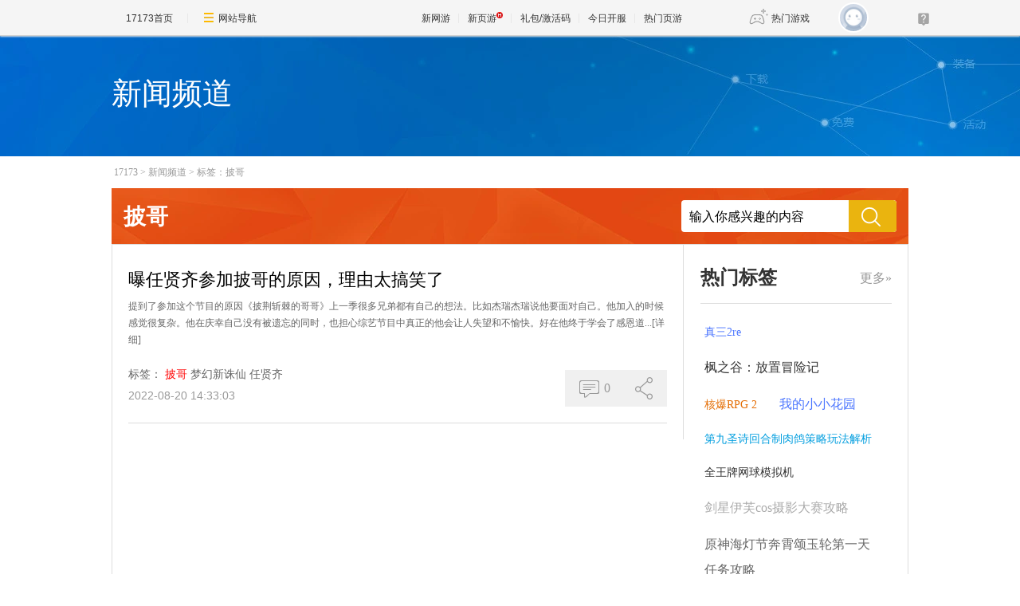

--- FILE ---
content_type: text/html;charset=GBK
request_url: https://news.17173.com/tag/%E6%8A%AB%E5%93%A5
body_size: 5824
content:
<!DOCTYPE html PUBLIC "-//W3C//DTD XHTML 1.0 Transitional//EN" "http://www.w3.org/TR/xhtml1/DTD/xhtml1-transitional.dtd">
<html xmlns="http://www.w3.org/1999/xhtml">
<head>
<meta http-equiv="Content-Type" content="text/html; charset=GBK" />
<meta http-equiv="X-UA-Compatible" content="IE=edge,chrome=1" />
<meta name="robots" content="all" />
<meta name="keywords" content="" />
<!--这里的关键词不能用标签,必须是手写,用半角逗号隔开,不要出现空格-->
<meta name="description" content="" />
<!--这里的关键词不能用标签,必须是手写,用半角逗号隔开,不要出现空格-->
<title>披哥_新闻频道TAG标签系统_17173.com中国游戏第一门户站</title>












<link rel="dns-prefetch" href="//ue.17173cdn.com/" />
<link type="image/x-icon" rel="icon" href="//ue.17173cdn.com/images/lib/v1/favicon-hd.ico" />
<link type="image/x-icon" rel="shortcut icon" href="//ue.17173cdn.com/images/lib/v1/favicon.ico" />


<script src="//js.17173.com/utils.js?v=0.8.0"></script>
<script type="text/javascript">
window.dsm = {E:{},track:function(){},call:function(){}}
window.pandora = {overOldPandora:true}
</script>



<link href="//ue.17173cdn.com/cache/lib/v2/reset-and-utils-1.0.css" rel="stylesheet" rev="stylesheet" media="all" type="text/css" />
<link href="//ue.17173cdn.com/a/seo/tag/css/layout.css" rel="stylesheet" type="text/css" />

<!--为了隐藏页游下的分享信息-->
<style type="text/css">
.footer-wb-in{display:none !important}
</style>

<script type="text/javascript" src="//ue.17173cdn.com/cache/lib/v1/load-1.0_utils-1.0_jquery-1.4.min.js"></script>
<script type="text/javascript" src="//ue.17173cdn.com/cache/lib/v2/ue/commentinfo/commentinfo.js" charset="utf-8"></script>

<!--[if IE 6]>
	<script type="text/javascript" src="//ue.17173cdn.com/cache/lib/v1/ddpng-0.0.8a.min.js"></script>
	<script type="text/javascript">
        DD_belatedPNG.fix('.png');
	</script>
<![endif]-->

<link href="//ue.17173cdn.com/cache/lib/v1/topnav-1.0/global-topbar.css?20250601" rel="stylesheet" type="text/css" id="css-gtp" />



<script type="text/javascript" src="//ue.17173cdn.com/a/lib/vda/seed.js?20231220"></script>


<script type="text/javascript" src="//ue.17173cdn.com/a/lib/v4/pandora2.js?t=20250916"></script>
<script type="text/javascript" src="//ue.17173cdn.com/a/lib/v5/sjs/sjs.js?t=20250714"></script>


<script type="text/javascript" src="//ue.17173cdn.com/a/lib/passport/v7.9.1/js/passport.js"></script>
</head>


<body>
<!-- -->
<div class="wrap">
	<div class="header">
		<div style="height:152px;">
		<div class="con-in">
			<h1 class="tit" style="color: white;">新闻频道</h1>
		</div>
		</div>
	</div>
	<div class="content">
		<div class="con-in">
			<div class="crumb"><a href="http://www.17173.com" target="_blank" title="">17173</a>&gt;<a href="http://news.17173.com" target="_blank" title="">新闻频道</a>&gt;<a href="/tag/%E6%8A%AB%E5%93%A5" target="_blank" title="">标签：披哥</a></div>
			<div class="search-box">
				<div class="hd">披哥</div>
				<div class="bd">
					<form action="https://search.17173.com/jsp/news.jsp" accept-charset="utf-8" method="post" name="form1" target="_blank" id="form1">
						<input type="hidden" name="channel" value=""/>
						<input type="hidden" name="kdid" value=""/>
						<label class="label"></label>
						<input type="text" name="keyword" class="txt" value="输入你感兴趣的内容" align="middle" onClick="this.value=''"/>
						<input type="submit" class="btn ico ico-search png" value="" />
					</form>
				</div>
			</div>
			<div class="content-in clearfix">
				<div class="main">
					<ul class="page-list">

						<li class="page-list-con">
							<h2 class="tit"><a href="http://news.17173.com/z/mhxzx/content/08202022/143303062.shtml" target="_blank" title="">曝任贤齐参加披哥的原因，理由太搞笑了</a></h2>
							<p class="con"><span>提到了参加这个节目的原因《披荆斩棘的哥哥》上一季很多兄弟都有自己的想法。比如杰瑞杰瑞说他要面对自己。他加入的时候感觉很复杂。他在庆幸自己没有被遗忘的同时，也担心综艺节目中真正的他会让人失望和不愉快。好在他终于学会了感恩道...</span><a href="http://news.17173.com/z/mhxzx/content/08202022/143303062.shtml" target="_blank" title="" class="more">[详细]</a></p>
							<div class="info">
								<div class="tag">
									<span class="t">标签：</span>
									<a href="http://news.17173.com/tag/%E6%8A%AB%E5%93%A5" target="_blank" title="" class="item">披哥</a>
									<a href="http://news.17173.com/tag/%E6%A2%A6%E5%B9%BB%E6%96%B0%E8%AF%9B%E4%BB%99" target="_blank" title="" class="item">梦幻新诛仙</a>
									<a href="http://news.17173.com/tag/%E4%BB%BB%E8%B4%A4%E9%BD%90" target="_blank" title="" class="item">任贤齐</a>
								</div>
								<div class="time">2022-08-20 14:33:03</div>
							</div>
							<div class="other">
								<div class="other-item comm-con">
									<a href="http://news.17173.com/z/mhxzx/content/08202022/143303062.shtml#changyan_area" target="_blank" title="" class="other-item-item comm js-comment-item2" data-topicid="10167488_1_1000126373">
										<span class="box-ico">
											<i class="ico ico-pl"></i>
										</span>
										<span class="js-comment-count">
										0
										</span>
									</a>
								</div>
								<div class="other-item share-con">
									<a href="javascript:;" title="" class="other-item-item share">
										<span class="box-ico">
											<i class="ico ico-fx"></i>
										</span>
									</a>
									<ul class="share-list">
										<li class="item"><a data-shareto="qzone" href="javascript:;" title=""><i class="ico ico-qzone png"></i>QQ空间</a></li>
										<li class="item"><a data-shareto="tsina" href="javascript:;" title=""><i class="ico ico-sina png"></i>新浪微博</a></li>
										<li class="item"><a data-shareto="tqq" href="javascript:;" title=""><i class="ico ico-tx png"></i>腾讯微博</a></li>
										<li class="item"><a data-shareto="sohu" href="javascript:;" title=""><i class="ico ico-sohu png"></i>搜狐微博</a></li>
										<li class="item"><a data-shareto="renren" href="javascript:;" title=""><i class="ico ico-renren png"></i>人人网</a></li>
									</ul>
								</div>
							</div>
						</li>

					</ul>
					<a href="javascript:;" title="更多" class="more-news" style="display:none;">查看更多<span class="more-arrow">∨</span></a>
				</div>
				<div class="side">
	<div class="mod-tag">
		<div class="mod-tag-hd"><a href="/tag/" target="_blank" title="" class="more" style="display:none;">更多&raquo;</a>热门标签</div>
		<div class="mod-tag-bd" id="relate-key-area">
							<a class="tag-link" href="http://news.17173.com/tag/%E7%9C%9F%E4%B8%892re" target="_blank" title="">真三2re</a>
				<a class="tag-link" href="http://news.17173.com/tag/%E6%9E%AB%E4%B9%8B%E8%B0%B7%EF%BC%9A%E6%94%BE%E7%BD%AE%E5%86%92%E9%99%A9%E8%AE%B0" target="_blank" title="">枫之谷：放置冒险记</a>
				<a class="tag-link" href="http://news.17173.com/tag/%E6%A0%B8%E7%88%86RPG+2" target="_blank" title="">核爆RPG 2</a>
				<a class="tag-link" href="http://news.17173.com/tag/%E6%88%91%E7%9A%84%E5%B0%8F%E5%B0%8F%E8%8A%B1%E5%9B%AD" target="_blank" title="">我的小小花园</a>
				<a class="tag-link" href="http://news.17173.com/tag/%E7%AC%AC%E4%B9%9D%E5%9C%A3%E8%AF%97%E5%9B%9E%E5%90%88%E5%88%B6%E8%82%89%E9%B8%BD%E7%AD%96%E7%95%A5%E7%8E%A9%E6%B3%95%E8%A7%A3%E6%9E%90" target="_blank" title="">第九圣诗回合制肉鸽策略玩法解析</a>
				<a class="tag-link" href="http://news.17173.com/tag/%E5%85%A8%E7%8E%8B%E7%89%8C%E7%BD%91%E7%90%83%E6%A8%A1%E6%8B%9F%E6%9C%BA" target="_blank" title="">全王牌网球模拟机</a>
				<a class="tag-link" href="http://news.17173.com/tag/%E5%89%91%E6%98%9F%E4%BC%8A%E8%8A%99cos%E6%91%84%E5%BD%B1%E5%A4%A7%E8%B5%9B%E6%94%BB%E7%95%A5" target="_blank" title="">剑星伊芙cos摄影大赛攻略</a>
				<a class="tag-link" href="http://news.17173.com/tag/%E5%8E%9F%E7%A5%9E%E6%B5%B7%E7%81%AF%E8%8A%82%E5%A5%94%E9%9C%84%E9%A2%82%E7%8E%89%E8%BD%AE%E7%AC%AC%E4%B8%80%E5%A4%A9%E4%BB%BB%E5%8A%A1%E6%94%BB%E7%95%A5" target="_blank" title="">原神海灯节奔霄颂玉轮第一天任务攻略</a>
				<a class="tag-link" href="http://news.17173.com/tag/%E6%9A%97%E9%BB%91%E5%88%B7%E5%AE%9D%E6%B8%B8%E6%88%8F%E8%BD%AE%E5%9B%9E%E4%BF%9D%E9%99%A9%E5%85%AC%E5%8F%B8%E7%8E%A9%E6%B3%95%E8%AF%84%E6%B5%8B" target="_blank" title="">暗黑刷宝游戏轮回保险公司玩法评测</a>
				<a class="tag-link" href="http://news.17173.com/tag/%E6%B5%B7%E9%99%86%E7%A9%BA%E6%8E%A2%E7%B4%A2" target="_blank" title="">海陆空探索</a>
				<a class="tag-link" href="http://news.17173.com/tag/%E9%AD%94%E5%85%BD%E4%B8%96%E7%95%8C%E6%97%B6%E5%85%89%E6%9C%8D%E6%AD%BB%E4%BA%A1%E9%AA%91%E5%A3%AB%E4%BA%A1%E8%80%85%E5%A4%A7%E5%86%9B%E5%98%B2%E8%AE%BD%E8%B0%83%E6%95%B4" target="_blank" title="">魔兽世界时光服死亡骑士亡者大军嘲讽调整</a>
				<a class="tag-link" href="http://news.17173.com/tag/yanyan_oxo" target="_blank" title="">yanyan_oxo</a>
				<a class="tag-link" href="http://news.17173.com/tag/%E6%B0%B8%E6%81%92%E4%B9%8B%E5%A1%942%E5%80%BC%E4%B8%8D%E5%80%BC%E5%BE%97%E5%85%A5%E5%9D%91" target="_blank" title="">永恒之塔2值不值得入坑</a>
				<a class="tag-link" href="http://news.17173.com/tag/%E8%BF%B7%E9%80%94%E7%8C%AB%E7%9A%84%E9%AD%94%E6%B3%95%E5%86%92%E9%99%A9" target="_blank" title="">迷途猫的魔法冒险</a>
				<a class="tag-link" href="http://news.17173.com/tag/%E8%8A%82%E5%A5%8F%E7%90%83" target="_blank" title="">节奏球</a>
				<a class="tag-link" href="http://news.17173.com/tag/%E5%8E%9F%E7%A5%9E%E6%9C%88%E5%BC%95%E6%98%8E%E9%9C%84%E5%9C%A8%E4%BA%91%E9%97%B4%E4%BB%BB%E5%8A%A1%E8%A7%86%E9%A2%91" target="_blank" title="">原神月引明霄在云间任务视频</a>
				<a class="tag-link" href="http://news.17173.com/tag/%E6%B0%B8%E6%81%92%E4%B9%8B%E5%A1%942%E6%96%B0%E6%89%8B%E6%94%BB%E7%95%A52025" target="_blank" title="">永恒之塔2新手攻略2025</a>
				<a class="tag-link" href="http://news.17173.com/tag/%E6%97%A0%E7%BC%9D%E5%A4%A7%E5%9C%B0%E5%9B%BE" target="_blank" title="">无缝大地图</a>
				<a class="tag-link" href="http://news.17173.com/tag/%E5%A4%95%E9%98%B3%E6%B8%B8%E6%88%8F%E5%BA%97" target="_blank" title="">夕阳游戏店</a>
				<a class="tag-link" href="http://news.17173.com/tag/%E7%AC%AC%E4%B9%9D%E5%9C%A3%E8%AF%97%E5%AE%9D%E7%9F%B3%E8%BF%9E%E5%87%BB%E6%8A%80%E5%B7%A7%E6%94%BB%E7%95%A5" target="_blank" title="">第九圣诗宝石连击技巧攻略</a>
				<a class="tag-link" href="http://news.17173.com/tag/Northern+Lights" target="_blank" title="">Northern Lights</a>
				<a class="tag-link" href="http://news.17173.com/tag/%E6%8C%96%E6%B2%B9%E5%90%A7%EF%BC%81%E7%88%B8%E7%88%B8" target="_blank" title="">挖油吧！爸爸</a>
				<a class="tag-link" href="http://news.17173.com/tag/AP%E5%80%BC" target="_blank" title="">AP值</a>
				<a class="tag-link" href="http://news.17173.com/tag/%E9%AD%94%E5%85%BD%E4%B8%96%E7%95%8C%E6%97%B6%E5%85%89%E6%9C%8D%E8%90%A8%E6%BB%A1%E7%81%AB%E5%85%83%E7%B4%A0%E6%9C%BA%E5%88%B6%E6%94%B9%E5%8A%A8%E8%AF%A6%E8%A7%A3" target="_blank" title="">魔兽世界时光服萨满火元素机制改动详解</a>
				<a class="tag-link" href="http://news.17173.com/tag/%E5%9C%B0%E5%BA%9C%E6%9C%89%E7%82%B9%E5%BF%99" target="_blank" title="">地府有点忙</a>
				<a class="tag-link" href="http://news.17173.com/tag/%E8%BD%AE%E5%9B%9E%E4%BF%9D%E9%99%A9%E5%85%AC%E5%8F%B8%E4%BA%8C%E6%9C%88%E6%9B%B4%E6%96%B0%E5%86%85%E5%AE%B9%E8%A7%A3%E6%9E%90" target="_blank" title="">轮回保险公司二月更新内容解析</a>
				<a class="tag-link" href="http://news.17173.com/tag/VR%E5%8A%A0%E5%8B%92%E6%AF%94%E6%B5%B7%E7%9B%97%E7%94%9F%E6%B4%BB%E4%BD%93%E9%AA%8C" target="_blank" title="">VR加勒比海盗生活体验</a>
				<a class="tag-link" href="http://news.17173.com/tag/%E4%BA%A1%E8%80%85%E5%A4%A7%E5%86%9B" target="_blank" title="">亡者大军</a>
				<a class="tag-link" href="http://news.17173.com/tag/%E9%80%86%E6%B0%B4%E5%AF%92%E6%98%A5%E8%8A%82%E5%A1%94%E9%98%B2%E6%96%B0%E6%A3%8B%E5%AD%90%E7%BE%81%E7%BB%8A%E6%90%AD%E9%85%8D%E6%8A%80%E5%B7%A7" target="_blank" title="">逆水寒春节塔防新棋子羁绊搭配技巧</a>
				<a class="tag-link" href="http://news.17173.com/tag/%E5%89%91%E6%98%9F%E4%BC%8A%E8%8A%99%E6%9C%8D%E8%A3%85%E6%90%AD%E9%85%8D%E6%88%AA%E5%9B%BE%E6%8A%80%E5%B7%A7" target="_blank" title="">剑星伊芙服装搭配截图技巧</a>

		</div>
	</div>
</div>
			</div>
		</div>
	</div>
</div>
<script type="text/javascript" src="//ue.17173cdn.com/a/seo/tag/js/key-random.js"></script>
<script type="text/javascript" src="//ue.17173cdn.com/a/seo/tag/js/share.js"></script>
<!--[if IE 6]>
<script type="text/javascript">
	$('.more-news').click(function(){
		$(window).scrollTop(2600)
	})
</script>
<![endif]-->
<script type="text/javascript">
$('.side .more').show();

$('.tag').each(function(){
	$(this).find('a:first').css('color', 'red');
})


if ($('.page-list-con').length > 15) {
    $('.page-list-con:gt(14)').hide();
    $('.more-news').show().click(function() {
        if ($('.page-list-con:gt(14)').is(':hidden')) {
            $('.page-list-con:gt(14)').show();
            $(this).html('收起<span class="more-arrow">∧</span>')
        } else {
            $('.page-list-con:gt(14)').hide();
            $(this).html('查看更多<span class="more-arrow">∨</span>')
        }
    })
}

if ($(".share-con").length > 0) {
    (function() {
        $('.share-con').each(function() {
            $(this).find('.share').mouseenter(function() {
                $(this).addClass('current');
                $(this).siblings('.share-list').show();
            });
            $(this).mouseleave(function() {
                $(this).find('.share').removeClass('current');
                $(this).find('.share-list').hide();
            })
        })
    })();
}

(function() {
    var $backToTopEle = $('<div class="backtop"><a href="#" title="" class="item"><i class="ico ico-top png"></i><span class="txt">\u56de\u9876\u90e8</span></a></div>').appendTo($(".wrap")).click(function() {
        $("html, body").animate({
            scrollTop: 0
        }, 120);
    }),
        $backToTopFun = function() {
            var st = $(document).scrollTop(),
                winh = $(window).height();
            (st > 0) ? $backToTopEle.show() : $backToTopEle.hide();
            //IE6下的定位
            if (!window.XMLHttpRequest) {
                $backToTopEle.css("top", st + winh - 385);
            }
        };
    $(window).bind("scroll", $backToTopFun);
})();

if ($(".page-list-con").length > 0) {
    (function() {
        $('.page-list-con').each(function() {
            $(this).hover(function() {
                $(this).addClass('on');
            }, function() {
                $(this).removeClass('on');
            });
        })
    })();
}


//获取评论数
var commentInfo2 = new CommentInfo({
    commentItem: '.js-comment-item2',
    commentType: 2
});
commentInfo2.init();

//分享
$('.share-list li a').click(function(e) {
    var $title = $(this).parents('.page-list-con').find('.tit a'),
        title = $title.text(),
        url = $title.attr('href'),
        to = $(this).attr('data-shareto');
    window.shareObj = {
        title: title,
        url: url
    }
    share_to(to);
})

</script>

<div class="global-footer">
	<a href="//about.17173.com/" target="_blank">鍏充簬17173</a> |
	<a href="//about.17173.com/join-us.shtml" target="_blank">浜烘墠鎷涜仒</a> |
	<a href="//marketing.17173.com" target="_blank">骞垮憡鏈嶅姟</a> |
	<a href="//about.17173.com/business-cooperate.shtml" target="_blank">鍟嗗姟娲借皥</a> |
	<a href="//about.17173.com/contact-us.shtml" target="_blank">鑱旂郴鏂瑰紡</a> |
	<a href="//space.17173.com/help" target="_blank">瀹㈡湇涓績</a> |
	<a href="//about.17173.com/site-map.shtml" target="_blank">缃戠珯瀵艰埅</a> <br />
	<span class="copyright">Copyright 漏 2001-2026 17173. All rights reserved.</span>
</div>
<script type="text/javascript">
(function() {
    if (/Android|iPhone|SymbianOS|Windows Phone|iPod/gi.test(navigator.userAgent) && window.$) {
        $('.global-footer a:last').after(' | <a href="javascript:;" onclick="var date = new Date();date.setTime(date.getTime() - 10086);document.cookie = \'__stay_on_pc=1;domain=.17173.com;path=/; expires=\' + date.toUTCString() + \';\';location.hash=\'\';location.reload(true);">\u79fb\u52a8\u7248</a>');
    }
})()
</script>





<script type="text/javascript" src="//ue.17173cdn.com/a/lib/topbar/v3/js/index.js?20250601"></script>





<script type="text/javascript" src="//www.17173.com/2014/new/shouyoushanwan.js"></script>



<script type="text/javascript">advConfigs.loadConfigFile('https://s.17173cdn.com/global/global.js');
advConfigs.loadConfigFile('https://ue.17173cdn.com/a/lib/vda/routes/global.js');</script>


<script type="text/javascript">
(function(){try{var gameCode;if(window.article){gameCode=window.article.gamecode}else if(window.pageinfo){gameCode=window.pageinfo.gameCode}if(window.ued&&window.ued.bi&&window.ued.bi.setGameCode){ued.bi.setGameCode(gameCode)}}catch(e){console.log(e)}})()
</script>


<script type="text/javascript" src="//ue.17173cdn.com/cache/lib/v2/odvmonitor/lp.min.js"></script>
<script type="text/javascript" src="//ue.17173cdn.com/a/lib/global/weixinsdk.js?v=43"></script>
<script type="text/javascript" src="//ue.17173cdn.com/a/module/tg-widget/source/content-pageview/v0.1/index.js"></script>
<script type="text/javascript">var helpTimerFlag=false;setTimeout(function(){helpTimerFlag=true},3000);var helpSucFun=function(){if(document.querySelectorAll('[href*="space.17173.com/help"]')){for(var i=0;i<document.querySelectorAll('[href*="space.17173.com/help"]').length;i++){document.querySelectorAll('[href*="space.17173.com/help"]')[i].setAttribute("href","https://space.17173.com/help?customInfo="+encodeURIComponent(location.href))}}};var helpTimer=setInterval(function(){if(document.querySelector(".topbar-help-link")){helpSucFun();clearInterval(helpTimer)}else{if(helpTimerFlag){helpSucFun();clearInterval(helpTimer)}}},50);</script>

<script type="text/javascript">
	advConfigs.loadConfigFile('//s.17173cdn.com/qiyu/index.js');
</script>
<script type="text/javascript">Passport.defaultOption.mobileBindOn=false</script>
</body>
</html>


--- FILE ---
content_type: text/css; charset=utf-8
request_url: https://ue.17173cdn.com/a/seo/tag/css/layout.css
body_size: 1306
content:
body{font-family:"Microsoft YaHei";min-width:1000px;}

.box-ico{display:inline-block;overflow:hidden;vertical-align:middle;}
.ico{display:inline-block;background:url(//ue3.17173cdn.com/a/seo/tag/img/ico.png) no-repeat;vertical-align:middle;}
.box-ico .ico{_background:none; _filter:progid:DXImageTransform.Microsoft.AlphaImageLoader(enabled=true,sizingMethod=crop,src='//ue3.17173cdn.com/a/seo/tag/img/ico.png');}
.ico-search{width:30px;height:30px;background-position:15px 8px;}
.ico-top{width:28px;height:26px;background-position:0 -50px;}
.ico-pl{width:30px;height:24px;background-position:0 -100px;_margin-top:-100px;_padding-top:100px;}
.ico-fx{width:26px;height:30px;background-position:0 -150px;_margin-top:-150px;_padding-top:150px;}

.ico-qzone{width:26px;height:24px;background-position:0 -200px;}
.ico-sina{width:26px;height:24px;background-position:-30px -200px;}
.ico-tx{width:26px;height:24px;background-position:0 -230px;}
.ico-sohu{width:26px;height:24px;background-position:-30px -230px;}
.ico-renren{width:26px;height:24px;background-position:0 -260px;}

a:hover .ico-pl{background-position:-30px -100px;_margin-left:-30px;_padding-left:30px;}
a:hover .ico-fx,.current .ico-fx{background-position:-30px -150px;_margin-left:-30px;_padding-left:30px;}

.con-in{width:1000px;margin:0 auto;}
.header{height:152px;background:url(//ue3.17173cdn.com/a/seo/tag/img/bg.jpg) no-repeat;}
.header .tit{font-size:38px;padding-top:45px;}
.header .tit a{color:#fff;}
.header .tit a:hover{ text-decoration:underline;}

.crumb{height:40px;line-height:40px;font-size:12px;}
.crumb,.crumb a{color:#999;}
.crumb a{padding:0 3px;}
.crumb a:hover{ text-decoration:underline;}

.search-box{ width:970px;height:40px;padding:15px;background:url(//ue3.17173cdn.com/a/seo/tag/img/tit1.jpg) no-repeat;position:relative;}

.search-box .hd{float:left;font-size:28px;font-weight:bold;color:#fff;}
.search-box .bd{position:absolute;right:15px;top:15px;background:#fff;padding-right:60px;-moz-border-radius: 4px;-webkit-border-radius: 4px;border-radius:4px;height:40px;overflow:hidden;}
.search-box form{overflow:hidden;}

.search-box .txt{background:none;border:none;padding:0 10px;height:42px;line-height:42px;overflow:hidden;}
.search-box .btn{position:absolute;position:absolute;width:60px;height:42px;right:0;top:0;z-index:1;border:none;cursor:pointer;background-color:#eab40f;-moz-border-radius:0 4px 4px 0;-webkit-border-radius:0 4px 4px 0;border-radius:0 4px 4px 0;overflow:hidden;}
.search-box .btn:hover{background-color:#ff9125;}

.content-in{border:1px solid #ddd;}
.content-in .main{width:716px;border-right:1px solid #ddd;float:left}
.content-in .side{width:280px;float:right;}
.mod-tag{padding:20px;}
.mod-tag .mod-tag-hd{font-size:24px;font-weight:bold;color:#333;border-bottom:1px solid #ddd;padding-bottom:10px;line-height:1.8em;}
.mod-tag-hd .more{float:right;font-size:16px;color:#999;font-weight:normal;}
.mod-tag-hd .more:hover{ text-decoration:underline;}
.mod-tag .mod-tag-bd{padding:15px 0;overflow:hidden;*zoom:1;}
.mod-tag .mod-tag-hd .imp{color:#e40101;}
.tag-link{display:inline-block;margin:7px 14px 7px 0;padding:0 5px;font-size:16px;line-height:2em;color:#333;}
.tag-link:hover{background-color:#0078d6;color:#fff;}
.cor1{color:#e40101}
.cor2{color:#e46e05}
.cor3{color:#029edf}
.cor4{color:#666}
.cor5{color:#333}
.cor6{color:#9037c3}
.cor7{color:#00b611}
.cor8{color:#4d77ff}
.cor9{color:#aaa}
.bsize{font-size:20px;}
.msize{font-size:16px;}
.ssize{font-size:14px;}

.page-list{padding:20px;line-height:170%;}
.page-list-con {padding:10px 0;position:relative;border-bottom:1px solid #ddd;*zoom:1;z-index:10;}
.page-list .on{z-index:100;}
.page-list-con .tit a{font-size:22px;color:#000;}
.page-list-con .tit a:hover{ text-decoration:underline;color:#e40101;}
.page-list-con .con{font-family:'SimSun';font-size:12px;color:#666;padding:10px 0;line-height:1.8em}
.page-list-con .con a{color:#666;}
.page-list-con .con a:hover{ text-decoration:underline;}
.page-list-con .info{padding:10px 170px 10px 0;font-size:14px;}
.page-list-con .info .tag{font-family:'SimSun';color:#666; line-height: 22px; padding:2px 0;}
.page-list-con .info .tag a{color:#666;}
.page-list-con .info .tag a:hover{color:#e40101;}
.page-list-con .info .time{font-family:Arial, Helvetica;color:#999;}
.page-list-con .other{*width:170px;position:absolute;bottom:20px;right:0;}
.page-list-con .other-item{float:left;}
.page-list-con .comm-con{*width:65%;}
.page-list-con .share-con{*width:30%;}
.page-list-con .other-item .other-item-item {background-color:#f0f0f0;display:block;height:30px;line-height:30px;padding:8px 15px;color:#999;}
.page-list-con .other-item .other-item-item:hover,.page-list-con .other-item .current{background-color:#0b82d6;color:#fff;}
.page-list-con .share-list{display:none;background-color:#fff;border:1px solid #ececec;position:absolute;font-size:14px;}
.page-list-con .share-list a{width:100px;color:#666;display:block;padding:2px 5px;}
.page-list-con .share-list a .ico{margin-right:10px;}
.page-list-con .share-list a:hover{background-color:#f5f5f5;}

.more-news{margin:20px;display:block;text-align:center;font-size:24px;line-height:2em;color:#999;background-color:#f0f0f0;*zoom:1;}
.more-news:hover{color:#fff;background-color:#0b82d6;}
.more-arrow{font-size:18px;font-weight:bold;font-family:Arial; vertical-align:middle;}


.backtop{display:none;position:fixed;z-index:650;right:20px;bottom:50px;_position:absolute;}
.backtop .item{display:block;width:70px;height:60px;padding-top:10px;text-align:center;color:#fff;background-color:#b4b4b4;-moz-border-radius: 4px;-webkit-border-radius: 4px;border-radius:4px;}
.backtop .item:hover{background-color:#717171;}
.backtop .txt{display:block;}

--- FILE ---
content_type: application/x-javascript; charset=UTF-8
request_url: https://changyan.sohu.com/api/open/topic/comment/sums?client_id=cyqvqDTV5&callback=jsonp1770154649837&topic_source_id=10167488_1_1000126373
body_size: 167
content:
jsonp1770154649837({"result":{"10167488_1_1000126373":{"comments":0,"id":-1,"likes":0,"parts":0,"shares":0,"sid":"","sum":0}}});

--- FILE ---
content_type: text/plain;charset=UTF-8
request_url: https://comment2.17173.com/front/comment/sums.do?callback=jsonp1770154649838&sids=10167488_1_1000126373
body_size: -42
content:
jsonp1770154649838({"data":{"10167488_1_1000126373":{"totalCount":0}},"errors":[],"fieldErrors":{},"messages":[],"result":"success"})